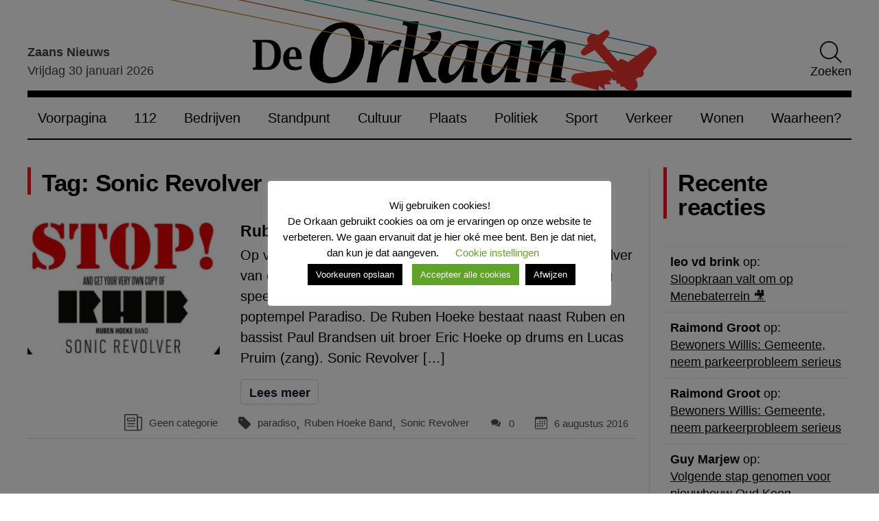

--- FILE ---
content_type: image/svg+xml
request_url: https://www.deorkaan.nl/wp-content/themes/de-orkaan/img/orkaan-logo-color.svg
body_size: 2257
content:
<?xml version="1.0" encoding="utf-8"?>
<!-- Generator: Adobe Illustrator 27.7.0, SVG Export Plug-In . SVG Version: 6.00 Build 0)  -->
<svg version="1.1" id="Layer_1" xmlns="http://www.w3.org/2000/svg" xmlns:xlink="http://www.w3.org/1999/xlink" x="0px" y="0px"
	 width="770.9px" height="147.5px" viewBox="0 0 770.9 147.5" style="enable-background:new 0 0 770.9 147.5;" xml:space="preserve"
	>
<style type="text/css">
	.st0{fill:none;stroke:#000000;stroke-width:3.358;}
	.st1{fill:none;stroke:#000000;stroke-width:0.586;}
	.st2{fill:none;stroke:#00A88E;stroke-width:1.406;stroke-linecap:round;}
	.st3{fill:none;stroke:#CA8927;stroke-width:1.406;stroke-linecap:round;}
	.st4{fill:none;stroke:#B95827;stroke-width:1.406;stroke-linecap:round;}
	.st5{fill:none;stroke:#0559A9;stroke-width:1.406;stroke-linecap:round;}
	.st6{fill:none;stroke:#007B41;stroke-width:1.406;stroke-linecap:round;}
	.st7{fill:#E8342B;}
	.st8{fill:none;stroke:#E8342B;stroke-width:1.001;}
</style>
<g>
	<path d="M582.7,134.6l4.6-25.9c11.1-18.3,18.8-27.5,23-27.5c1.3,0,2,1,2,3c0,1.2,0,2.1-0.1,2.7l-0.4,1.9l-8.2,45.7h24.2l1-5.5
		l-1-0.1c-4.2-0.3-6.4-1.6-6.6-3.7l0.3-2l0.8-5.8l5.3-29.4c0.6-3.5,0.9-6.2,0.9-8.2c0-3.2-1-5.9-2.9-8.2c-1.9-2.3-4.2-3.4-7-3.4
		c-5,0-10.1,2.5-15.3,7.6c-5.2,5.1-9.9,12.1-14.1,21l4.8-27.2H570l-1,5.5l1,0.1c4.3,0.3,6.4,1.6,6.6,3.7l-0.4,2l-0.7,5.8l-8.6,47.7
		H582.7z M538.7,97.6l-6,9.8c-6.4,10.4-11.8,15.6-16.3,15.6c-2.5,0-3.8-1.9-3.8-5.7c0-2.4,0.5-6.7,1.6-12.7
		c3.6-20,9.8-29.9,18.4-29.9c3.2,0,6.6,1.2,10.3,3.6l-3.2,17.5C539.2,96.7,538.8,97.3,538.7,97.6 M557,134.6l1-5.5l-1-0.1
		c-4.2-0.3-6.4-1.6-6.6-3.8l0.3-1.9l0.8-5.8l8.5-47.7H547c-1-0.1-1.6-0.2-2.1-0.2l-3.3-0.4c-1-0.1-2.1-0.2-3.2-0.2
		c-9.5,0-17.6,3.5-24.4,10.5c-5.2,5.3-9.4,11.8-12.6,19.4c-3.2,7.6-4.8,14.9-4.8,21.8c0,4.4,1.1,8.1,3.3,11c2.2,2.9,5,4.3,8.4,4.3
		c5,0,10.2-2.7,15.6-8c5.4-5.4,10-12.3,13.7-20.8l-4.9,27.3H557z M471.9,97.6l-6,9.8c-6.4,10.4-11.8,15.6-16.3,15.6
		c-2.5,0-3.8-1.9-3.8-5.7c0-2.4,0.5-6.7,1.6-12.7c3.6-20,9.8-29.9,18.4-29.9c3.2,0,6.6,1.2,10.3,3.6l-3.2,17.5
		C472.4,96.7,472.1,97.3,471.9,97.6 M490.2,134.6l1-5.5l-1-0.1c-4.3-0.3-6.4-1.6-6.6-3.8l0.3-1.9l0.8-5.8l8.5-47.7h-13.1
		c-1-0.1-1.6-0.2-2.1-0.2l-3.3-0.4c-1-0.1-2.1-0.2-3.2-0.2c-9.5,0-17.6,3.5-24.4,10.5c-5.2,5.3-9.4,11.8-12.6,19.4
		c-3.2,7.6-4.8,14.9-4.8,21.8c0,4.4,1.1,8.1,3.3,11c2.2,2.9,5,4.3,8.4,4.3c5,0,10.2-2.7,15.6-8c5.4-5.4,10-12.3,13.7-20.8l-4.9,27.3
		H490.2z M382.6,134.6l6.2-35.7l4.3-0.6c3.4,8.5,6.3,22.8,13.8,36.2h19.2l1-5.5l-1-0.1c-2.6-0.2-6.3-2.5-8.1-5.3l-1.2-2l-1.2-2.3
		l-2.3-4.8c-3.3-7-4.1-9.4-7.9-19.2c16.4-6.1,30.9-25.3,29.1-36.2c-0.3-1.8-0.9-3.2-2.1-4.7l-21.6,4.7c6.6,0.4,7.8,5.7,7.6,7.7
		c-0.1,1.3-0.3,2-0.9,3.6c-1.4,5-5.9,11.3-11.9,15.8c-7.9,6-15.6,7.1-15.6,7.1l9.4-53.5H375l-1,5.4l1,0.1c4.2,0.3,6.4,1.6,6.6,3.7
		l-0.3,1.9l-1,7.5l-13.5,76.3H382.6z M333.8,134.6l4.7-26.2c8.8-16.3,16.8-24.4,24-24.4c1.5,0,3.2,0.7,4.9,2.1l5.5-16.7
		c-1.2-0.7-2.5-1.1-3.9-1.1c-4.6,0-9.5,2.6-14.7,7.9c-5.2,5.3-9.8,12.1-13.6,20.6l4.8-27h-24.3l-1,5.5l1,0.1
		c4.2,0.3,6.4,1.6,6.6,3.7l-0.4,2l-0.7,5.8l-8.6,47.7H333.8z"/>
	<path d="M248.3,102.9c0-15.1,3.1-28,9.2-38.5c6.1-10.6,13.5-15.9,22.3-15.9c5.2,0,9.2,2.3,12.1,6.8c2.9,4.5,4.3,10.8,4.3,19
		c0,14.8-3.1,27.6-9.2,38.2c-6.1,10.6-13.4,16-21.9,16C253.9,128.4,248.3,119.9,248.3,102.9 M298.1,116.8
		c10.2-11.6,15.3-25.5,15.3-41.4c0-10.3-2.7-18.3-8.2-24.1c-5.5-5.8-13.1-8.7-22.7-8.7c-13.9,0-26,5.8-36.2,17.5
		c-10.2,11.7-15.4,25.4-15.4,41.3c0,10.2,2.8,18.2,8.3,24.1c5.6,5.9,13.1,8.9,22.7,8.9C275.9,134.3,288,128.4,298.1,116.8"/>
	<path class="st0" d="M248.3,102.9c0-15.1,3.1-28,9.2-38.5c6.1-10.6,13.5-15.9,22.3-15.9c5.2,0,9.2,2.3,12.1,6.8
		c2.9,4.5,4.3,10.8,4.3,19c0,14.8-3.1,27.6-9.2,38.2c-6.1,10.6-13.4,16-21.9,16C253.9,128.4,248.3,119.9,248.3,102.9 M298.1,116.8
		c10.2-11.6,15.3-25.5,15.3-41.4c0-10.3-2.7-18.3-8.2-24.1c-5.5-5.8-13.1-8.7-22.7-8.7c-13.9,0-26,5.8-36.2,17.5
		c-10.2,11.7-15.4,25.4-15.4,41.3c0,10.2,2.8,18.2,8.3,24.1c5.6,5.9,13.1,8.9,22.7,8.9C275.9,134.3,288,128.4,298.1,116.8z"/>
	<path d="M203.1,82.8c1.9,0,3.2,0.8,4,2.5c0.8,1.7,1.1,4.6,1.1,8.7v1.1h-11.1C197.1,86.9,199.1,82.8,203.1,82.8 M216.6,108.8
		c-3.2,1.5-6,2.2-8.6,2.2c-7.4,0-11.1-4.3-11.1-12.9h19.7v-0.7c0-11.6-4.4-17.5-13.1-17.5c-4.6,0-8.2,1.6-11.1,4.8
		c-2.8,3.2-4.2,7.4-4.2,12.6c0,5.6,1.6,10,4.7,13.3c3.1,3.3,7.4,4.9,12.7,4.9c3.6,0,7.2-0.7,11-2.1V108.8z M157.7,71.9
		c6.2,0,10.6,1.4,13.2,4.3c2.6,2.9,3.9,7.8,3.9,14.7c0,13.7-4.7,20.6-14,20.6c-2.8,0-4.6-0.3-5.3-1c-0.7-0.6-1.1-2.2-1.1-4.8V71.9
		H157.7z M164,114.8c6.1,0,11-2.2,14.7-6.5c3.6-4.3,5.5-10.2,5.5-17.5c0-7.1-1.8-12.6-5.4-16.4c-3.6-3.8-8.7-5.7-15.4-5.7l-2.3,0
		l-6.2,0.1H141v2.9l0.5,0c1.9,0.2,3,0.4,3.4,0.7c0.4,0.3,0.5,1.1,0.5,2.4l0.1,3v28l-0.1,3.1c0,1.3-0.2,2.1-0.6,2.4
		c-0.4,0.3-1.5,0.5-3.3,0.6l-0.5,0v2.9H164z"/>
	<path class="st1" d="M203.1,82.8c1.9,0,3.2,0.8,4,2.5c0.8,1.7,1.1,4.6,1.1,8.7v1.1h-11.1C197.1,86.9,199.1,82.8,203.1,82.8z
		 M216.6,108.8c-3.2,1.5-6,2.2-8.6,2.2c-7.4,0-11.1-4.3-11.1-12.9h19.7v-0.7c0-11.6-4.4-17.5-13.1-17.5c-4.6,0-8.2,1.6-11.1,4.8
		c-2.8,3.2-4.2,7.4-4.2,12.6c0,5.6,1.6,10,4.7,13.3c3.1,3.3,7.4,4.9,12.7,4.9c3.6,0,7.2-0.7,11-2.1V108.8z M157.7,71.9
		c6.2,0,10.6,1.4,13.2,4.3c2.6,2.9,3.9,7.8,3.9,14.7c0,13.7-4.7,20.6-14,20.6c-2.8,0-4.6-0.3-5.3-1c-0.7-0.6-1.1-2.2-1.1-4.8V71.9
		H157.7z M164,114.8c6.1,0,11-2.2,14.7-6.5c3.6-4.3,5.5-10.2,5.5-17.5c0-7.1-1.8-12.6-5.4-16.4c-3.6-3.8-8.7-5.7-15.4-5.7l-2.3,0
		l-6.2,0.1H141v2.9l0.5,0c1.9,0.2,3,0.4,3.4,0.7c0.4,0.3,0.5,1.1,0.5,2.4l0.1,3v28l-0.1,3.1c0,1.3-0.2,2.1-0.6,2.4
		c-0.4,0.3-1.5,0.5-3.3,0.6l-0.5,0v2.9H164z"/>
</g>
<line class="st2" x1="201" y1="2.1" x2="695" y2="105.7"/>
<line class="st3" x1="0.7" y1="3.6" x2="649.8" y2="136.6"/>
<line class="st4" x1="99.9" y1="2.1" x2="682.3" y2="123.2"/>
<line class="st5" x1="391.7" y1="1.4" x2="761.9" y2="78.5"/>
<line class="st6" x1="293.5" y1="0.7" x2="745.3" y2="95.2"/>
<g>
	<path class="st7" d="M705.7,119.9l-10.6-4.4c0,0-49.5,5.7-50.1,5.7c-1.7,0.2-3.4,0.9-4.7,2.1c-3.3,3-3.5,8.1-0.4,11.4
		c1.3,1.4,3.1,2,4.9,2.5c3,0.8,34.7,9.4,34.7,9.4l0.2-7.8l9.5,7.3l-1-9l10.8,0.2l-4.5-5.7h4.2l-0.2-5.5l3.8,4.8l5.6,0.2l0.3,5.1
		l5.8,0.2v4.4l5.6,0.1c0.6,1,3.7,6,12.2,5.9c4.6,0,8.2-3.1,8.3-8.2c0.1-5.4-2.9-8.1-2.9-8.2c1-1.1,4.2-4.4,4.2-4.4
		c0.9,0.6,1,0.4,2.2,0.4c3.5,0,6.3-2.8,6.3-6.2c0-1.2-0.4-2.4-1-3.4c0,0,17.1-22.5,18.5-23.7c1.7-1.5,2.7-3.6,2.7-6
		c0-4.4-3.6-8-8.1-8c-2,0-3.8,0.7-5.2,1.9l-31.2,22.5c0,0-3.8-1.9-6.1-3.1c-1.2-0.7-2.6-1.6-4.1-1.6c-2,0-3.7,1.1-4.5,2.8
		c-0.3,0.6-0.5,1.2-0.5,1.2l-25.2-29.2c0,0,9.4-11.3,10.3-12.4c0.7-0.8,1.1-1.8,1.1-3c0-2.6-2.1-4.7-4.7-4.7c-1.2,0-2.3,0.6-3.2,1.3
		c-1.7,1.2-11.5,7.9-11.5,7.9c-1.6-1.6-3.8-2.6-6.2-2.6c-2.2,0-4.5,0.9-5.8,2.2c-1.5,1.5-2.4,3.3-2.7,5.1c-0.4,2.4,0.3,4.7,1.6,6.5
		c0,0-8.2,8.6-9.6,10.1c-0.8,0.8-1.6,1.7-1.8,3c-0.4,2.5,1.4,4.9,3.9,5.3c1.1,0.2,2.2-0.1,3.1-0.6c1.2-0.7,14-7.9,14-7.9
		L705.7,119.9z"/>
	<path class="st8" d="M705.7,119.9l-10.6-4.4c0,0-49.5,5.7-50.1,5.7c-1.7,0.2-3.4,0.9-4.7,2.1c-3.3,3-3.5,8.1-0.4,11.4
		c1.3,1.4,3.1,2,4.9,2.5c3,0.8,34.7,9.4,34.7,9.4l0.2-7.8l9.5,7.3l-1-9l10.8,0.2l-4.5-5.7h4.2l-0.2-5.5l3.8,4.8l5.6,0.2l0.3,5.1
		l5.8,0.2v4.4l5.6,0.1c0.6,1,3.7,6,12.2,5.9c4.6,0,8.2-3.1,8.3-8.2c0.1-5.4-2.9-8.1-2.9-8.2c1-1.1,4.2-4.4,4.2-4.4
		c0.9,0.6,1,0.4,2.2,0.4c3.5,0,6.3-2.8,6.3-6.2c0-1.2-0.4-2.4-1-3.4c0,0,17.1-22.5,18.5-23.7c1.7-1.5,2.7-3.6,2.7-6
		c0-4.4-3.6-8-8.1-8c-2,0-3.8,0.7-5.2,1.9l-31.2,22.5c0,0-3.8-1.9-6.1-3.1c-1.2-0.7-2.6-1.6-4.1-1.6c-2,0-3.7,1.1-4.5,2.8
		c-0.3,0.6-0.5,1.2-0.5,1.2l-25.2-29.2c0,0,9.4-11.3,10.3-12.4c0.7-0.8,1.1-1.8,1.1-3c0-2.6-2.1-4.7-4.7-4.7c-1.2,0-2.3,0.6-3.2,1.3
		c-1.7,1.2-11.5,7.9-11.5,7.9c-1.6-1.6-3.8-2.6-6.2-2.6c-2.2,0-4.5,0.9-5.8,2.2c-1.5,1.5-2.4,3.3-2.7,5.1c-0.4,2.4,0.3,4.7,1.6,6.5
		c0,0-8.2,8.6-9.6,10.1c-0.8,0.8-1.6,1.7-1.8,3c-0.4,2.5,1.4,4.9,3.9,5.3c1.1,0.2,2.2-0.1,3.1-0.6c1.2-0.7,14-7.9,14-7.9
		L705.7,119.9z"/>
</g>
</svg>
